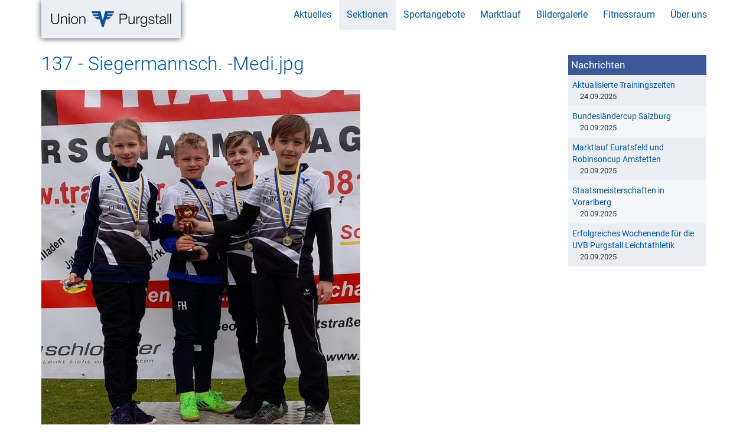

--- FILE ---
content_type: text/html;charset=utf-8
request_url: https://www.union-purgstall.at/sektionen/leichtathletik/bildergalerie/bilder-2022/137-siegermannsch-medi.jpg/view
body_size: 2718
content:
<!DOCTYPE html>
<html xmlns="http://www.w3.org/1999/xhtml" class="no-js"> <!-- _-_-_-_-_-_-_-_- --> <!--  made with love  --> <!--       and        --> <!-- polygonstudio.at --> <!-- _-_-_-_-_-_-_-_- --> <head> <base href="https://www.union-purgstall.at/sektionen/leichtathletik/bildergalerie/bilder-2022/137-siegermannsch-medi.jpg/view" /><title>137 - Siegermannsch. -Medi.jpg — Union Volksbank Purgstall</title> <!-- Place favicon.ico and apple-touch-icon.png in the root directory --> <link rel="stylesheet" href="/++theme++plonetheme.uvb/static/styles/vendor.css" /> <link rel="stylesheet" href="/++theme++plonetheme.uvb/static/styles/main.css" /> <script src="/++theme++plonetheme.uvb/static/scripts/vendor/modernizr.js"></script> 
    <meta http-equiv="X-UA-Compatible" content="IE=edge" />
    <meta name="viewport" content="user-scalable=no, width=device-width, initial-scale=1, maximum-scale=1" />
  <meta http-equiv="Content-Type" content="text/html; charset=utf-8" /><meta content="2022-04-25T08:00:39+00:00" name="DC.date.modified" /><meta content="text/plain" name="DC.format" /><meta content="Bild" name="DC.type" /><meta content="2022-04-25T08:00:38+00:00" name="DC.date.created" /><meta name="generator" content="Plone - http://plone.org" /><link rel="search" href="https://www.union-purgstall.at/@@search" title="Website durchsuchen" /></head> <body class="template-image_view portaltype-image site-uvb section-sektionen subsection-leichtathletik subsection-leichtathletik-bildergalerie subsection-leichtathletik-bildergalerie-bilder-2022 userrole-anonymous" data-portal-url="https://www.union-purgstall.at" dir="ltr" data-base-url="https://www.union-purgstall.at/sektionen/leichtathletik/bildergalerie/bilder-2022/137-siegermannsch-medi.jpg"><!--[if lt IE 10]>
      <p class="browsehappy">
        You are using an <strong>outdated</strong> browser. Please
        <a href="http://browsehappy.com/">upgrade your browser</a> to improve
        your experience.
      </p>
    <![endif]--><div id="wrapper"> <header id="portal-header" class="headroom"> <nav class="navbar navbar-fixed-top"> <div class="container"> <div class="navbar-header"> <button type="button" class="navbar-toggle collapsed" data-toggle="collapse" data-target="#navbar" aria-expanded="false" aria-controls="navbar"> <span class="sr-only">Toggle navigation</span> <span class="icon-bar"></span> <span class="icon-bar"></span> <span class="icon-bar"></span> </button> <a class="navbar-brand" href="https://www.union-purgstall.at" id="portal-logo" title="Union Volksbank Purgstall" accesskey="1">Union Volksbank Purgstall</a> </div> <div id="navbar" class="navbar-collapse collapse" aria-expanded="false" style="height: 1px"> <ul id="portal-globalnav" class="globalnav"><li class="plain" id="portaltab-aktuelles-level1"><a href="https://www.union-purgstall.at/aktuelles" title=""><span>Aktuelles</span></a></li><li class="selected" id="portaltab-sektionen-level1"><a href="https://www.union-purgstall.at/sektionen" class="hasChildrens" title=""><span>Sektionen</span></a><ul class="globalSectionsLevel1"><li class="plain" id="portaltab-fitsport-level2"><a href="https://www.union-purgstall.at/sektionen/fitsport" title=""><span>Fitsport</span></a></li><li class="selected" id="portaltab-leichtathletik-level2"><a href="https://www.union-purgstall.at/sektionen/leichtathletik" title=""><span>Leichtathletik</span></a></li><li class="plain" id="portaltab-ski-level2"><a href="https://www.union-purgstall.at/sektionen/ski" title=""><span>Ski</span></a></li><li class="plain" id="portaltab-tennis-level2"><a href="https://www.union-purgstall.at/sektionen/tennis" title=""><span>Tennis</span></a></li></ul></li><li class="plain" id="portaltab-sportangebote-level1"><a href="https://www.union-purgstall.at/sportangebote" title=""><span>Sportangebote</span></a></li><li class="plain" id="portaltab-Marktlauf-level1"><a href="https://www.union-purgstall.at/Marktlauf" class="hasChildrens" title=""><span>Marktlauf</span></a><ul class="globalSectionsLevel1"><li class="plain" id="portaltab-ausschreibung-2025-level2"><a href="https://www.union-purgstall.at/Marktlauf/ausschreibung-2025" title=""><span>Ausschreibung 2025</span></a></li><li class="plain" id="portaltab-sponsoren-level2"><a href="https://www.union-purgstall.at/Marktlauf/sponsoren" title=""><span>Sponsoren</span></a></li><li class="plain" id="portaltab-sponsoren-2024-level2"><a href="https://www.union-purgstall.at/Marktlauf/sponsoren-2024" title=""><span>Sponsoren 2024</span></a></li><li class="plain" id="portaltab-ergebnisse-1-level2"><a href="https://www.union-purgstall.at/Marktlauf/ergebnisse-1" title=""><span>Ergebnisse</span></a></li><li class="plain" id="portaltab-bildergalerie-level2"><a href="https://www.union-purgstall.at/Marktlauf/bildergalerie" title=""><span>Bildergalerie</span></a></li></ul></li><li class="plain" id="portaltab-bildergalerie-level1"><a href="https://www.union-purgstall.at/bildergalerie" class="hasChildrens" title=""><span>Bildergalerie</span></a><ul class="globalSectionsLevel1"><li class="plain" id="portaltab-50-jahr-feier-level2"><a href="https://www.union-purgstall.at/bildergalerie/50-jahr-feier" title=""><span>50-Jahr-Feier</span></a></li></ul></li><li class="plain" id="portaltab-fitnessraum-level1"><a href="https://www.union-purgstall.at/fitnessraum" class="hasChildrens" title=""><span>Fitnessraum</span></a><ul class="globalSectionsLevel1"><li class="plain" id="portaltab-benuetzerrichtlinien-level2"><a href="https://www.union-purgstall.at/fitnessraum/benuetzerrichtlinien" title=""><span>BENÜTZERRICHTLINIEN</span></a></li><li class="plain" id="portaltab-bildergalerie-level2"><a href="https://www.union-purgstall.at/fitnessraum/bildergalerie" title=""><span>Bildergalerie</span></a></li></ul></li><li class="plain" id="portaltab-ueber-uns-level1"><a href="https://www.union-purgstall.at/ueber-uns" class="hasChildrens" title=""><span>Über uns</span></a><ul class="globalSectionsLevel1"><li class="plain" id="portaltab-vorstand-level2"><a href="https://www.union-purgstall.at/ueber-uns/vorstand" title=""><span>Vorstand</span></a></li><li class="plain" id="portaltab-ueber-uns-level2"><a href="https://www.union-purgstall.at/ueber-uns/ueber-uns" title=""><span>Über uns</span></a></li><li class="plain" id="portaltab-vereinsgeschichte-level2"><a href="https://www.union-purgstall.at/ueber-uns/vereinsgeschichte" title=""><span>Vereinsgeschichte</span></a></li><li class="plain" id="portaltab-statuten-level2"><a href="https://www.union-purgstall.at/ueber-uns/statuten" title=""><span>Statuten</span></a></li><li class="plain" id="portaltab-kontakt-level2"><a href="https://www.union-purgstall.at/ueber-uns/kontakt" title=""><span>Kontakt</span></a></li><li class="plain" id="portaltab-datenschutz-level2"><a href="https://www.union-purgstall.at/ueber-uns/datenschutz" title=""><span>Datenschutz</span></a></li></ul></li></ul> </div> <!-- /.nav-collapse --> </div> <!-- /.container --> </nav> </header> <!-- portal-header --> <div id="content-wrapper"> <div class="container" id="portal-columns"> <div class="row">  <!-- column-one --> <div class="&#10;            col-sm-9&#10;        "> <article id="content"><header> <h1 class="documentFirstHeading">137 - Siegermannsch. -Medi.jpg</h1> </header><div id="content-core">
                                 

  <div class="image-product">
    <a class="discreet" href="https://www.union-purgstall.at/sektionen/leichtathletik/bildergalerie/bilder-2022/137-siegermannsch-medi.jpg/image_view_fullscreen">
    <img src="https://www.union-purgstall.at/sektionen/leichtathletik/bildergalerie/bilder-2022/137-siegermannsch-medi.jpg/@@images/d5924074-a64f-49ca-8f35-66b3d9ca2f51.jpeg" alt="137 - Siegermannsch. -Medi.jpg" title="137 - Siegermannsch. -Medi.jpg" height="768" width="540" />
    <div class="discreet">
      <strong class="sr-only">Zeige Bild in voller Größe…</strong>
      <span>Größe: 339KB</span>
    </div>
    </a>
  </div>


                             </div></article> </div> <div class="&#10;            col-sm-3&#10;        ">
            
                
<div class="portletWrapper" data-portlethash="706c6f6e652e7269676874636f6c756d6e0a636f6e746578740a2f7576620a6e657773" id="portletwrapper-706c6f6e652e7269676874636f6c756d6e0a636f6e746578740a2f7576620a6e657773">
<dl class="portlet portletNews">

    <dt class="portletHeader">
        <span class="portletTopLeft"></span>
        Nachrichten
        <span class="portletTopRight"></span>
    </dt>

    
    <dd class="portletItem odd">

        <a href="https://www.union-purgstall.at/sektionen/fitsport/aktuelles/aktualisierte-trainingszeiten" class="tile" title="">
            
            Aktualisierte Trainingszeiten
         </a>
            <span class="portletItemDetails">24.09.2025</span>

    </dd>
    
    
    <dd class="portletItem even">

        <a href="https://www.union-purgstall.at/sektionen/leichtathletik/aktuelles/bundeslaendercup-salzburg" class="tile" title="Marco GLINZ und Olivia PERERA nahmen am Bundesländercup in Salzburg teil – Ein Mannschaftsbewerb, wo die österreichischen Bundesländer und deren Athleten gegeneinander antraten. GLINZ gewann die 110m-Hürden und ...">
            
            Bundesländercup Salzburg
         </a>
            <span class="portletItemDetails">20.09.2025</span>

    </dd>
    
    
    <dd class="portletItem odd">

        <a href="https://www.union-purgstall.at/sektionen/leichtathletik/aktuelles/marktlauf-euratsfeld-und-robinsoncup-amstetten" class="tile" title="Beim Marktlauf in Euratsfeld konnten unsere jungen Athletinnen und Athleten großartige Platzierungen erreichen: ...">
            
            Marktlauf Euratsfeld und Robinsoncup Amstetten
         </a>
            <span class="portletItemDetails">20.09.2025</span>

    </dd>
    
    
    <dd class="portletItem even">

        <a href="https://www.union-purgstall.at/sektionen/leichtathletik/aktuelles/staatsmeisterschaften-in-vorarlberg" class="tile" title="Drei Athleten der Union Volksbank Purgstall - Sektion Leichtathletik - nahmen am ersten September Wochenende in Vorarlberg bei den Staatsmeisterschaften teil und erzielten erneut tolle Ergebnisse. Anjali PERERA (U20w) kürte sich bei den 100m Hürden zur Staatsmeisterin. ...">
            
            Staatsmeisterschaften in Vorarlberg
         </a>
            <span class="portletItemDetails">20.09.2025</span>

    </dd>
    
    
    <dd class="portletItem odd">

        <a href="https://www.union-purgstall.at/sektionen/leichtathletik/aktuelles/erfolgreiches-wochenende-fuer-die-uvb-purgstall-leichtathletik" class="tile" title="Die Purgstaller Nachwuchsathleten blicken auf ein erfolgreiches Wettkampfwochenende zurück. ...">
            
            Erfolgreiches Wochenende für die UVB Purgstall Leichtathletik
         </a>
            <span class="portletItemDetails">20.09.2025</span>

    </dd>
    

    
    
    <dd class="portletFooter">
        <span class="portletBottomLeft"></span>
        <span class="portletBottomRight"></span>
    </dd>
    
</dl>

</div>




            
        </div> </div> </div> </div> <footer id="portal-footer"> <div class="container-fluid"> <div class="row">  </div> </div> <div></div> </footer> </div><script src="/++theme++plonetheme.uvb/static/scripts/vendor.js"></script><script src="/++theme++plonetheme.uvb/static/scripts/main.js"></script></body></html>

--- FILE ---
content_type: application/javascript
request_url: https://www.union-purgstall.at/++theme++plonetheme.uvb/static/scripts/main.js
body_size: 8883
content:
var STICKY_HEADER=document.getElementById("portal-header"),headroom=new Headroom(STICKY_HEADER,{offset:45,tolerance:5,classes:{initial:"",pinned:"slideDown",unpinned:"slideUp"}});headroom.init(),$(document).ready(function(){0<$("#slider1").length&&$("#slider1").revolution({sliderType:"standard",sliderLayout:"fullscreen",dottedOverlay:"none",delay:8e3,responsiveLevels:[1240,1024,778,480],visibilityLevels:[1240,1024,778,480],gridwidth:[1240,1024,778,480],gridheight:[868,768,960,720],lazyType:"smart",parallax:{type:"scroll",origo:"slidercenter",speed:400,levels:[5,10,15,20,25,30,35,40,45,46,47,48,49,50,51,55]}}),$(".lightbox, .fancybox, .newsImageContainer a").fancybox({maxWidth:"70%",maxHeight:"70%",fitToView:!1,autoHeight:!0,autoWidth:!0,autoSize:!0,autoResize:!0,helpers:{overlay:{locked:!1}},tpl:{closeBtn:'<a title="Close" class="fancybox-item icon-close" href="javascript:;"></a>'}}),$("#scroller").click(function(){$(this).hasClass("rotate")?($("html, body").animate({scrollTop:"0px"},"slow"),$(this).removeClass("rotate")):($("html, body").animate({scrollTop:$(document).height()},"slow"),$(this).addClass("rotate"))})}),jQuery(window).load(function(){$(".globalnav-toggle").click(function(){$(".globalnav").slideToggle(500),$("#globalnav-wrapper").toggleClass("open")}),$(".globalnav li ul").parent(".globalnav li").addClass("plus"),$(".globalnav li > a.hasChildrens").click(function(e){$(window).width()<=992&&$(this).parent().is(":not(.open)")&&(e.preventDefault(),$(".globalnav li").not($(this).parents()).removeClass("open"),$(".globalnav ul").not($(this).parents()).slideUp(350),$(this).parent().toggleClass("open"),$(this).next().slideToggle(500))}),$(window).resize(function(){992<=$(window).width()&&($(".globalnav li").removeClass("open"),$(".globalnav ul").removeAttr("style"),$(".globalnav").removeAttr("style"))})}),function(i,n,H,p){"use strict";function h(e){return e&&e.hasOwnProperty&&e instanceof H}function L(e){return f(e)&&0<e.indexOf("%")}function R(e,t){var i=parseInt(e,10)||0;return t&&L(e)&&(i=j.getViewport()[t]/100*i),Math.ceil(i)}function $(e,t){return R(e,t)+"px"}var o=H("html"),a=H(i),c=H(n),j=H.fancybox=function(){j.open.apply(this,arguments)},r=navigator.userAgent.match(/msie/i),l=null,d=n.createTouch!==p,f=function(e){return e&&"string"===H.type(e)};H.extend(j,{version:"2.1.5",defaults:{padding:15,margin:20,width:800,height:600,minWidth:100,minHeight:100,maxWidth:9999,maxHeight:9999,pixelRatio:1,autoSize:!0,autoHeight:!1,autoWidth:!1,autoResize:!0,autoCenter:!d,fitToView:!0,aspectRatio:!1,topRatio:.5,leftRatio:.5,scrolling:"auto",wrapCSS:"",arrows:!0,closeBtn:!0,closeClick:!1,nextClick:!1,mouseWheel:!0,autoPlay:!1,playSpeed:3e3,preload:3,modal:!1,loop:!0,ajax:{dataType:"html",headers:{"X-fancyBox":!0}},iframe:{scrolling:"auto",preload:!0},swf:{wmode:"transparent",allowfullscreen:"true",allowscriptaccess:"always"},keys:{next:{13:"left",34:"up",39:"left",40:"up"},prev:{8:"right",33:"down",37:"right",38:"down"},close:[27],play:[32],toggle:[70]},direction:{next:"left",prev:"right"},scrollOutside:!0,index:0,type:null,href:null,content:null,title:null,tpl:{wrap:'<div class="fancybox-wrap" tabIndex="-1"><div class="fancybox-skin"><div class="fancybox-outer"><div class="fancybox-inner"></div></div></div></div>',image:'<img class="fancybox-image" src="{href}" alt="" />',iframe:'<iframe id="fancybox-frame{rnd}" name="fancybox-frame{rnd}" class="fancybox-iframe" frameborder="0" vspace="0" hspace="0" webkitAllowFullScreen mozallowfullscreen allowFullScreen'+(r?' allowtransparency="true"':"")+"></iframe>",error:'<p class="fancybox-error">The requested content cannot be loaded.<br/>Please try again later.</p>',closeBtn:'<a title="Close" class="fancybox-item fancybox-close" href="javascript:;"></a>',next:'<a title="Next" class="fancybox-nav fancybox-next" href="javascript:;"><span></span></a>',prev:'<a title="Previous" class="fancybox-nav fancybox-prev" href="javascript:;"><span></span></a>',loading:'<div id="fancybox-loading"><div></div></div>'},openEffect:"fade",openSpeed:250,openEasing:"swing",openOpacity:!0,openMethod:"zoomIn",closeEffect:"fade",closeSpeed:250,closeEasing:"swing",closeOpacity:!0,closeMethod:"zoomOut",nextEffect:"elastic",nextSpeed:250,nextEasing:"swing",nextMethod:"changeIn",prevEffect:"elastic",prevSpeed:250,prevEasing:"swing",prevMethod:"changeOut",helpers:{overlay:!0,title:!0},onCancel:H.noop,beforeLoad:H.noop,afterLoad:H.noop,beforeShow:H.noop,afterShow:H.noop,beforeChange:H.noop,beforeClose:H.noop,afterClose:H.noop},group:{},opts:{},previous:null,coming:null,current:null,isActive:!1,isOpen:!1,isOpened:!1,wrap:null,skin:null,outer:null,inner:null,player:{timer:null,isActive:!1},ajaxLoad:null,imgPreload:null,transitions:{},helpers:{},open:function(c,d){if(c&&(H.isPlainObject(d)||(d={}),!1!==j.close(!0)))return H.isArray(c)||(c=h(c)?H(c).get():[c]),H.each(c,function(e,t){var i,n,o,a,r,l,s={};"object"===H.type(t)&&(t.nodeType&&(t=H(t)),h(t)?(s={href:t.data("fancybox-href")||t.attr("href"),title:H("<div/>").text(t.data("fancybox-title")||t.attr("title")||"").html(),isDom:!0,element:t},H.metadata&&H.extend(!0,s,t.metadata())):s=t),i=d.href||s.href||(f(t)?t:null),n=d.title!==p?d.title:s.title||"",!(a=(o=d.content||s.content)?"html":d.type||s.type)&&s.isDom&&(a=(a=t.data("fancybox-type"))||((r=t.prop("class").match(/fancybox\.(\w+)/))?r[1]:null)),f(i)&&(a||(j.isImage(i)?a="image":j.isSWF(i)?a="swf":"#"===i.charAt(0)?a="inline":f(t)&&(a="html",o=t)),"ajax"===a&&(i=(r=i.split(/\s+/,2)).shift(),l=r.shift())),o||("inline"===a?i?o=H(f(i)?i.replace(/.*(?=#[^\s]+$)/,""):i):s.isDom&&(o=t):"html"===a?o=i:a||i||!s.isDom||(a="inline",o=t)),H.extend(s,{href:i,type:a,content:o,title:n,selector:l}),c[e]=s}),j.opts=H.extend(!0,{},j.defaults,d),d.keys!==p&&(j.opts.keys=!!d.keys&&H.extend({},j.defaults.keys,d.keys)),j.group=c,j._start(j.opts.index)},cancel:function(){var e=j.coming;e&&!1===j.trigger("onCancel")||(j.hideLoading(),e&&(j.ajaxLoad&&j.ajaxLoad.abort(),j.ajaxLoad=null,j.imgPreload&&(j.imgPreload.onload=j.imgPreload.onerror=null),e.wrap&&e.wrap.stop(!0,!0).trigger("onReset").remove(),j.coming=null,j.current||j._afterZoomOut(e)))},close:function(e){j.cancel(),!1!==j.trigger("beforeClose")&&(j.unbindEvents(),j.isActive&&(j.isOpen&&!0!==e?(j.isOpen=j.isOpened=!1,j.isClosing=!0,H(".fancybox-item, .fancybox-nav").remove(),j.wrap.stop(!0,!0).removeClass("fancybox-opened"),j.transitions[j.current.closeMethod]()):(H(".fancybox-wrap").stop(!0).trigger("onReset").remove(),j._afterZoomOut())))},play:function(e){function t(){n(),j.current&&j.player.isActive&&(j.player.timer=setTimeout(j.next,j.current.playSpeed))}function i(){n(),c.unbind(".player"),j.player.isActive=!1,j.trigger("onPlayEnd")}var n=function(){clearTimeout(j.player.timer)};!0===e||!j.player.isActive&&!1!==e?j.current&&(j.current.loop||j.current.index<j.group.length-1)&&(j.player.isActive=!0,c.bind({"onCancel.player beforeClose.player":i,"onUpdate.player":t,"beforeLoad.player":n}),t(),j.trigger("onPlayStart")):i()},next:function(e){var t=j.current;t&&(f(e)||(e=t.direction.next),j.jumpto(t.index+1,e,"next"))},prev:function(e){var t=j.current;t&&(f(e)||(e=t.direction.prev),j.jumpto(t.index-1,e,"prev"))},jumpto:function(e,t,i){var n=j.current;n&&(e=R(e),j.direction=t||n.direction[e>=n.index?"next":"prev"],j.router=i||"jumpto",n.loop&&(e<0&&(e=n.group.length+e%n.group.length),e%=n.group.length),n.group[e]!==p&&(j.cancel(),j._start(e)))},reposition:function(e,t){var i=j.current,n=i?i.wrap:null;n&&(t=j._getPosition(t),e&&"scroll"===e.type?(delete t.position,n.stop(!0,!0).animate(t,200)):(n.css(t),i.pos=H.extend({},i.dim,t)))},update:function(t){var i=t&&t.originalEvent&&t.originalEvent.type,n=!i||"orientationchange"===i;n&&(clearTimeout(l),l=null),j.isOpen&&!l&&(l=setTimeout(function(){var e=j.current;e&&!j.isClosing&&(j.wrap.removeClass("fancybox-tmp"),(n||"load"===i||"resize"===i&&e.autoResize)&&j._setDimension(),"scroll"===i&&e.canShrink||j.reposition(t),j.trigger("onUpdate"),l=null)},n&&!d?0:300))},toggle:function(e){j.isOpen&&(j.current.fitToView="boolean"===H.type(e)?e:!j.current.fitToView,d&&(j.wrap.removeAttr("style").addClass("fancybox-tmp"),j.trigger("onUpdate")),j.update())},hideLoading:function(){c.unbind(".loading"),H("#fancybox-loading").remove()},showLoading:function(){var e,t;j.hideLoading(),e=H(j.opts.tpl.loading).click(j.cancel).appendTo("body"),c.bind("keydown.loading",function(e){27===(e.which||e.keyCode)&&(e.preventDefault(),j.cancel())}),j.defaults.fixed||(t=j.getViewport(),e.css({position:"absolute",top:.5*t.h+t.y,left:.5*t.w+t.x})),j.trigger("onLoading")},getViewport:function(){var e=j.current&&j.current.locked||!1,t={x:a.scrollLeft(),y:a.scrollTop()};return e&&e.length?(t.w=e[0].clientWidth,t.h=e[0].clientHeight):(t.w=d&&i.innerWidth?i.innerWidth:a.width(),t.h=d&&i.innerHeight?i.innerHeight:a.height()),t},unbindEvents:function(){j.wrap&&h(j.wrap)&&j.wrap.unbind(".fb"),c.unbind(".fb"),a.unbind(".fb")},bindEvents:function(){var t,s=j.current;s&&(a.bind("orientationchange.fb"+(d?"":" resize.fb")+(s.autoCenter&&!s.locked?" scroll.fb":""),j.update),(t=s.keys)&&c.bind("keydown.fb",function(i){var n=i.which||i.keyCode,e=i.target||i.srcElement;if(27===n&&j.coming)return!1;i.ctrlKey||i.altKey||i.shiftKey||i.metaKey||e&&(e.type||H(e).is("[contenteditable]"))||H.each(t,function(e,t){return 1<s.group.length&&t[n]!==p?(j[e](t[n]),i.preventDefault(),!1):-1<H.inArray(n,t)?(j[e](),i.preventDefault(),!1):void 0})}),H.fn.mousewheel&&s.mouseWheel&&j.wrap.bind("mousewheel.fb",function(e,t,i,n){for(var o,a=e.target||null,r=H(a),l=!1;r.length&&!(l||r.is(".fancybox-skin")||r.is(".fancybox-wrap"));)l=(o=r[0])&&!(o.style.overflow&&"hidden"===o.style.overflow)&&(o.clientWidth&&o.scrollWidth>o.clientWidth||o.clientHeight&&o.scrollHeight>o.clientHeight),r=H(r).parent();0===t||l||1<j.group.length&&!s.canShrink&&(0<n||0<i?j.prev(0<n?"down":"left"):(n<0||i<0)&&j.next(n<0?"up":"right"),e.preventDefault())}))},trigger:function(i,e){var t,n=e||j.coming||j.current;if(n){if(!1===(t=H.isFunction(n[i])?n[i].apply(n,Array.prototype.slice.call(arguments,1)):t))return!1;n.helpers&&H.each(n.helpers,function(e,t){t&&j.helpers[e]&&H.isFunction(j.helpers[e][i])&&j.helpers[e][i](H.extend(!0,{},j.helpers[e].defaults,t),n)})}c.trigger(i)},isImage:function(e){return f(e)&&e.match(/(^data:image\/.*,)|(\.(jp(e|g|eg)|gif|png|bmp|webp|svg)((\?|#).*)?$)/i)},isSWF:function(e){return f(e)&&e.match(/\.(swf)((\?|#).*)?$/i)},_start:function(e){var t,i,n={};if(e=R(e),!(t=j.group[e]||null))return!1;if(t=(n=H.extend(!0,{},j.opts,t)).margin,i=n.padding,"number"===H.type(t)&&(n.margin=[t,t,t,t]),"number"===H.type(i)&&(n.padding=[i,i,i,i]),n.modal&&H.extend(!0,n,{closeBtn:!1,closeClick:!1,nextClick:!1,arrows:!1,mouseWheel:!1,keys:null,helpers:{overlay:{closeClick:!1}}}),n.autoSize&&(n.autoWidth=n.autoHeight=!0),"auto"===n.width&&(n.autoWidth=!0),"auto"===n.height&&(n.autoHeight=!0),n.group=j.group,n.index=e,j.coming=n,!1===j.trigger("beforeLoad"))j.coming=null;else{if(t=n.type,i=n.href,!t)return j.coming=null,!(!j.current||!j.router||"jumpto"===j.router)&&(j.current.index=e,j[j.router](j.direction));if(j.isActive=!0,"image"!==t&&"swf"!==t||(n.autoHeight=n.autoWidth=!1,n.scrolling="visible"),"image"===t&&(n.aspectRatio=!0),"iframe"===t&&d&&(n.scrolling="scroll"),n.wrap=H(n.tpl.wrap).addClass("fancybox-"+(d?"mobile":"desktop")+" fancybox-type-"+t+" fancybox-tmp "+n.wrapCSS).appendTo(n.parent||"body"),H.extend(n,{skin:H(".fancybox-skin",n.wrap),outer:H(".fancybox-outer",n.wrap),inner:H(".fancybox-inner",n.wrap)}),H.each(["Top","Right","Bottom","Left"],function(e,t){n.skin.css("padding"+t,$(n.padding[e]))}),j.trigger("onReady"),"inline"===t||"html"===t){if(!n.content||!n.content.length)return j._error("content")}else if(!i)return j._error("href");"image"===t?j._loadImage():"ajax"===t?j._loadAjax():"iframe"===t?j._loadIframe():j._afterLoad()}},_error:function(e){H.extend(j.coming,{type:"html",autoWidth:!0,autoHeight:!0,minWidth:0,minHeight:0,scrolling:"no",hasError:e,content:j.coming.tpl.error}),j._afterLoad()},_loadImage:function(){var e=j.imgPreload=new Image;e.onload=function(){this.onload=this.onerror=null,j.coming.width=this.width/j.opts.pixelRatio,j.coming.height=this.height/j.opts.pixelRatio,j._afterLoad()},e.onerror=function(){this.onload=this.onerror=null,j._error("image")},e.src=j.coming.href,!0!==e.complete&&j.showLoading()},_loadAjax:function(){var i=j.coming;j.showLoading(),j.ajaxLoad=H.ajax(H.extend({},i.ajax,{url:i.href,error:function(e,t){j.coming&&"abort"!==t?j._error("ajax",e):j.hideLoading()},success:function(e,t){"success"===t&&(i.content=e,j._afterLoad())}}))},_loadIframe:function(){var e=j.coming,t=H(e.tpl.iframe.replace(/\{rnd\}/g,(new Date).getTime())).attr("scrolling",d?"auto":e.iframe.scrolling).attr("src",e.href);H(e.wrap).bind("onReset",function(){try{H(this).find("iframe").hide().attr("src","//about:blank").end().empty()}catch(e){}}),e.iframe.preload&&(j.showLoading(),t.one("load",function(){H(this).data("ready",1),d||H(this).bind("load.fb",j.update),H(this).parents(".fancybox-wrap").width("100%").removeClass("fancybox-tmp").show(),j._afterLoad()})),e.content=t.appendTo(e.inner),e.iframe.preload||j._afterLoad()},_preloadImages:function(){for(var e,t=j.group,i=j.current,n=t.length,o=i.preload?Math.min(i.preload,n-1):0,a=1;a<=o;a+=1)"image"===(e=t[(i.index+a)%n]).type&&e.href&&((new Image).src=e.href)},_afterLoad:function(){var e,i,t,n,o,a=j.coming,r=j.current,l="fancybox-placeholder";if(j.hideLoading(),a&&!1!==j.isActive)if(!1===j.trigger("afterLoad",a,r))a.wrap.stop(!0).trigger("onReset").remove(),j.coming=null;else{switch(r&&(j.trigger("beforeChange",r),r.wrap.stop(!0).removeClass("fancybox-opened").find(".fancybox-item, .fancybox-nav").remove()),j.unbindEvents(),i=(e=a).content,t=a.type,a=a.scrolling,H.extend(j,{wrap:e.wrap,skin:e.skin,outer:e.outer,inner:e.inner,current:e,previous:r}),n=e.href,t){case"inline":case"ajax":case"html":e.selector?i=H("<div>").html(i).find(e.selector):h(i)&&(i.data(l)||i.data(l,H('<div class="'+l+'"></div>').insertAfter(i).hide()),i=i.show().detach(),e.wrap.bind("onReset",function(){H(this).find(i).length&&i.hide().replaceAll(i.data(l)).data(l,!1)}));break;case"image":i=e.tpl.image.replace(/\{href\}/g,n);break;case"swf":i='<object id="fancybox-swf" classid="clsid:D27CDB6E-AE6D-11cf-96B8-444553540000" width="100%" height="100%"><param name="movie" value="'+n+'"></param>',o="",H.each(e.swf,function(e,t){i+='<param name="'+e+'" value="'+t+'"></param>',o+=" "+e+'="'+t+'"'}),i+='<embed src="'+n+'" type="application/x-shockwave-flash" width="100%" height="100%"'+o+"></embed></object>"}h(i)&&i.parent().is(e.inner)||e.inner.append(i),j.trigger("beforeShow"),e.inner.css("overflow","yes"===a?"scroll":"no"===a?"hidden":a),j._setDimension(),j.reposition(),j.isOpen=!1,j.coming=null,j.bindEvents(),j.isOpened?r.prevMethod&&j.transitions[r.prevMethod]():H(".fancybox-wrap").not(e.wrap).stop(!0).trigger("onReset").remove(),j.transitions[j.isOpened?e.nextMethod:e.openMethod](),j._preloadImages()}},_setDimension:function(){var e,t,i,n,o,a,r,l,s,c,d,p,h,f,u=j.getViewport(),g=0,m=j.wrap,y=j.skin,v=j.inner,x=j.current,w=x.width,b=x.height,k=x.minWidth,C=x.minHeight,T=x.maxWidth,W=x.maxHeight,O=x.scrolling,S=x.scrollOutside?x.scrollbarWidth:0,_=x.margin,E=R(_[1]+_[3]),_=R(_[0]+_[2]);if(m.add(y).add(v).width("auto").height("auto").removeClass("fancybox-tmp"),i=E+(e=R(y.outerWidth(!0)-y.width())),n=_+(t=R(y.outerHeight(!0)-y.height())),o=L(w)?(u.w-i)*R(w)/100:w,a=L(b)?(u.h-n)*R(b)/100:b,"iframe"===x.type){if(h=x.content,x.autoHeight&&h&&1===h.data("ready"))try{h[0].contentWindow.document.location&&(v.width(o).height(9999),f=h.contents().find("body"),S&&f.css("overflow-x","hidden"),a=f.outerHeight(!0))}catch(e){}}else(x.autoWidth||x.autoHeight)&&(v.addClass("fancybox-tmp"),x.autoWidth||v.width(o),x.autoHeight||v.height(a),x.autoWidth&&(o=v.width()),x.autoHeight&&(a=v.height()),v.removeClass("fancybox-tmp"));if(w=R(o),b=R(a),l=o/a,k=R(L(k)?R(k,"w")-i:k),T=R(L(T)?R(T,"w")-i:T),C=R(L(C)?R(C,"h")-n:C),f=T,r=W=R(L(W)?R(W,"h")-n:W),x.fitToView&&(T=Math.min(u.w-i,T),W=Math.min(u.h-n,W)),d=u.w-E,p=u.h-_,x.aspectRatio?(b=(w=W<(b=T<w?R((w=T)/l):b)?R((b=W)*l):w)<k?R((w=k)/l):b)<C&&(w=R((b=C)*l)):(w=Math.max(k,Math.min(w,T)),x.autoHeight&&"iframe"!==x.type&&(v.width(w),b=v.height()),b=Math.max(C,Math.min(b,W))),x.fitToView)if(v.width(w).height(b),m.width(w+e),s=m.width(),c=m.height(),x.aspectRatio)for(;(d<s||p<c)&&k<w&&C<b&&!(19<g++);)b=Math.max(C,Math.min(W,b-10)),(w=R(b*l))<k&&(b=R((w=k)/l)),T<w&&(b=R((w=T)/l)),v.width(w).height(b),m.width(w+e),s=m.width(),c=m.height();else w=Math.max(k,Math.min(w,w-(s-d))),b=Math.max(C,Math.min(b,b-(c-p)));S&&"auto"===O&&b<a&&w+e+S<d&&(w+=S),v.width(w).height(b),m.width(w+e),s=m.width(),c=m.height(),i=(d<s||p<c)&&k<w&&C<b,n=x.aspectRatio?w<f&&b<r&&w<o&&b<a:(w<f||b<r)&&(w<o||b<a),H.extend(x,{dim:{width:$(s),height:$(c)},origWidth:o,origHeight:a,canShrink:i,canExpand:n,wPadding:e,hPadding:t,wrapSpace:c-y.outerHeight(!0),skinSpace:y.height()-b}),!h&&x.autoHeight&&C<b&&b<W&&!n&&v.height("auto")},_getPosition:function(e){var t=j.current,i=j.getViewport(),n=t.margin,o=j.wrap.width()+n[1]+n[3],a=j.wrap.height()+n[0]+n[2],n={position:"absolute",top:n[0],left:n[3]};return t.autoCenter&&t.fixed&&!e&&a<=i.h&&o<=i.w?n.position="fixed":t.locked||(n.top+=i.y,n.left+=i.x),n.top=$(Math.max(n.top,n.top+(i.h-a)*t.topRatio)),n.left=$(Math.max(n.left,n.left+(i.w-o)*t.leftRatio)),n},_afterZoomIn:function(){var t=j.current;t&&(j.isOpen=j.isOpened=!0,j.wrap.css("overflow","visible").addClass("fancybox-opened").hide().show(0),j.update(),(t.closeClick||t.nextClick&&1<j.group.length)&&j.inner.css("cursor","pointer").bind("click.fb",function(e){H(e.target).is("a")||H(e.target).parent().is("a")||(e.preventDefault(),j[t.closeClick?"close":"next"]())}),t.closeBtn&&H(t.tpl.closeBtn).appendTo(j.skin).bind("click.fb",function(e){e.preventDefault(),j.close()}),t.arrows&&1<j.group.length&&((t.loop||0<t.index)&&H(t.tpl.prev).appendTo(j.outer).bind("click.fb",j.prev),(t.loop||t.index<j.group.length-1)&&H(t.tpl.next).appendTo(j.outer).bind("click.fb",j.next)),j.trigger("afterShow"),t.loop||t.index!==t.group.length-1?j.opts.autoPlay&&!j.player.isActive&&(j.opts.autoPlay=!1,j.play(!0)):j.play(!1))},_afterZoomOut:function(e){e=e||j.current,H(".fancybox-wrap").trigger("onReset").remove(),H.extend(j,{group:{},opts:{},router:!1,current:null,isActive:!1,isOpened:!1,isOpen:!1,isClosing:!1,wrap:null,skin:null,outer:null,inner:null}),j.trigger("afterClose",e)}}),j.transitions={getOrigPosition:function(){var e=j.current,t=e.element,i=e.orig,n={},o=50,a=50,r=e.hPadding,l=e.wPadding,s=j.getViewport();return!i&&e.isDom&&t.is(":visible")&&!(i=t.find("img:first")).length&&(i=t),h(i)?(n=i.offset(),i.is("img")&&(o=i.outerWidth(),a=i.outerHeight())):(n.top=s.y+(s.h-a)*e.topRatio,n.left=s.x+(s.w-o)*e.leftRatio),"fixed"!==j.wrap.css("position")&&!e.locked||(n.top-=s.y,n.left-=s.x),n={top:$(n.top-r*e.topRatio),left:$(n.left-l*e.leftRatio),width:$(o+l),height:$(a+r)}},step:function(e,t){var i=t.prop,n=j.current,o=n.wrapSpace,a=n.skinSpace;"width"!==i&&"height"!==i||(t=t.end===t.start?1:(e-t.start)/(t.end-t.start),j.isClosing&&(t=1-t),e=e-("width"===i?n.wPadding:n.hPadding),j.skin[i](R("width"===i?e:e-o*t)),j.inner[i](R("width"===i?e:e-o*t-a*t)))},zoomIn:function(){var e=j.current,t=e.pos,i=e.openEffect,n="elastic"===i,o=H.extend({opacity:1},t);delete o.position,n?(t=this.getOrigPosition(),e.openOpacity&&(t.opacity=.1)):"fade"===i&&(t.opacity=.1),j.wrap.css(t).animate(o,{duration:"none"===i?0:e.openSpeed,easing:e.openEasing,step:n?this.step:null,complete:j._afterZoomIn})},zoomOut:function(){var e=j.current,t=e.closeEffect,i="elastic"===t,n={opacity:.1};i&&(n=this.getOrigPosition(),e.closeOpacity&&(n.opacity=.1)),j.wrap.animate(n,{duration:"none"===t?0:e.closeSpeed,easing:e.closeEasing,step:i?this.step:null,complete:j._afterZoomOut})},changeIn:function(){var e,t=j.current,i=t.nextEffect,n=t.pos,o={opacity:1},a=j.direction;n.opacity=.1,"elastic"===i&&(e="down"===a||"up"===a?"top":"left","down"===a||"right"===a?(n[e]=$(R(n[e])-200),o[e]="+=200px"):(n[e]=$(R(n[e])+200),o[e]="-=200px")),"none"===i?j._afterZoomIn():j.wrap.css(n).animate(o,{duration:t.nextSpeed,easing:t.nextEasing,complete:j._afterZoomIn})},changeOut:function(){var e=j.previous,t=e.prevEffect,i={opacity:.1},n=j.direction;"elastic"===t&&(i["down"===n||"up"===n?"top":"left"]=("up"===n||"left"===n?"-":"+")+"=200px"),e.wrap.animate(i,{duration:"none"===t?0:e.prevSpeed,easing:e.prevEasing,complete:function(){H(this).trigger("onReset").remove()}})}},j.helpers.overlay={defaults:{closeClick:!0,speedOut:200,showEarly:!0,css:{},locked:!d,fixed:!0},overlay:null,fixed:!1,el:H("html"),create:function(e){var t;e=H.extend({},this.defaults,e),this.overlay&&this.close(),t=(j.coming||e).parent,this.overlay=H('<div class="fancybox-overlay"></div>').appendTo(t&&t.length?t:"body"),this.fixed=!1,e.fixed&&j.defaults.fixed&&(this.overlay.addClass("fancybox-overlay-fixed"),this.fixed=!0)},open:function(e){var t=this;e=H.extend({},this.defaults,e),this.overlay?this.overlay.unbind(".overlay").width("auto").height("auto"):this.create(e),this.fixed||(a.bind("resize.overlay",H.proxy(this.update,this)),this.update()),e.closeClick&&this.overlay.bind("click.overlay",function(e){if(H(e.target).hasClass("fancybox-overlay"))return(j.isActive?j:t).close(),!1}),this.overlay.css(e.css).show()},close:function(){a.unbind("resize.overlay"),this.el.hasClass("fancybox-lock")&&(H(".fancybox-margin").removeClass("fancybox-margin"),this.el.removeClass("fancybox-lock"),a.scrollTop(this.scrollV).scrollLeft(this.scrollH)),H(".fancybox-overlay").remove().hide(),H.extend(this,{overlay:null,fixed:!1})},update:function(){var e,t="100%";this.overlay.width(t).height("100%"),r?(e=Math.max(n.documentElement.offsetWidth,n.body.offsetWidth),c.width()>e&&(t=c.width())):c.width()>a.width()&&(t=c.width()),this.overlay.width(t).height(c.height())},onReady:function(e,t){var i=this.overlay;H(".fancybox-overlay").stop(!0,!0),i||this.create(e),e.locked&&this.fixed&&t.fixed&&(t.locked=this.overlay.append(t.wrap),t.fixed=!1),!0===e.showEarly&&this.beforeShow.apply(this,arguments)},beforeShow:function(e,t){t.locked&&!this.el.hasClass("fancybox-lock")&&(!1!==this.fixPosition&&H("*:not(object)").filter(function(){return"fixed"===H(this).css("position")&&!H(this).hasClass("fancybox-overlay")&&!H(this).hasClass("fancybox-wrap")}).addClass("fancybox-margin"),this.el.addClass("fancybox-margin"),this.scrollV=a.scrollTop(),this.scrollH=a.scrollLeft(),this.el.addClass("fancybox-lock"),a.scrollTop(this.scrollV).scrollLeft(this.scrollH)),this.open(e)},onUpdate:function(){this.fixed||this.update()},afterClose:function(e){this.overlay&&!j.coming&&this.overlay.fadeOut(e.speedOut,H.proxy(this.close,this))}},j.helpers.title={defaults:{type:"float",position:"bottom"},beforeShow:function(e){var t,i,n=j.current,o=n.title,a=e.type;if(H.isFunction(o)&&(o=o.call(n.element,n)),f(o)&&""!==H.trim(o)){switch(t=H('<div class="fancybox-title fancybox-title-'+a+'-wrap">'+o+"</div>"),a){case"inside":i=j.skin;break;case"outside":i=j.wrap;break;case"over":i=j.inner;break;default:i=j.skin,t.appendTo("body"),r&&t.width(t.width()),t.wrapInner('<span class="child"></span>'),j.current.margin[2]+=Math.abs(R(t.css("margin-bottom")))}t["top"===e.position?"prependTo":"appendTo"](i)}}},H.fn.fancybox=function(a){function e(e){var t,i,n=H(this).blur(),o=s;e.ctrlKey||e.altKey||e.shiftKey||e.metaKey||n.is(".fancybox-wrap")||(t=a.groupAttr||"data-fancybox-group",(i=n.attr(t))||(t="rel",i=n.get(0)[t]),i&&""!==i&&"nofollow"!==i&&(o=(n=(n=l.length?H(l):r).filter("["+t+'="'+i+'"]')).index(this)),a.index=o,!1!==j.open(n,a)&&e.preventDefault())}var r=H(this),l=this.selector||"",s=(a=a||{}).index||0;return l&&!1!==a.live?c.undelegate(l,"click.fb-start").delegate(l+":not('.fancybox-item, .fancybox-nav')","click.fb-start",e):r.unbind("click.fb-start").bind("click.fb-start",e),this.filter("[data-fancybox-start=1]").trigger("click"),this},c.ready(function(){var e,t;H.scrollbarWidth===p&&(H.scrollbarWidth=function(){var e=H('<div style="width:50px;height:50px;overflow:auto"><div/></div>').appendTo("body"),t=e.children(),t=t.innerWidth()-t.height(99).innerWidth();return e.remove(),t}),H.support.fixedPosition===p&&(H.support.fixedPosition=(e=H('<div style="position:fixed;top:20px;"></div>').appendTo("body"),t=20===e[0].offsetTop||15===e[0].offsetTop,e.remove(),t)),H.extend(j.defaults,{scrollbarWidth:H.scrollbarWidth(),fixed:H.support.fixedPosition,parent:H("body")}),e=H(i).width(),o.addClass("fancybox-lock-test"),t=H(i).width(),o.removeClass("fancybox-lock-test"),H("<style type='text/css'>.fancybox-margin{margin-right:"+(t-e)+"px;}</style>").appendTo("head")})}(window,document,jQuery);